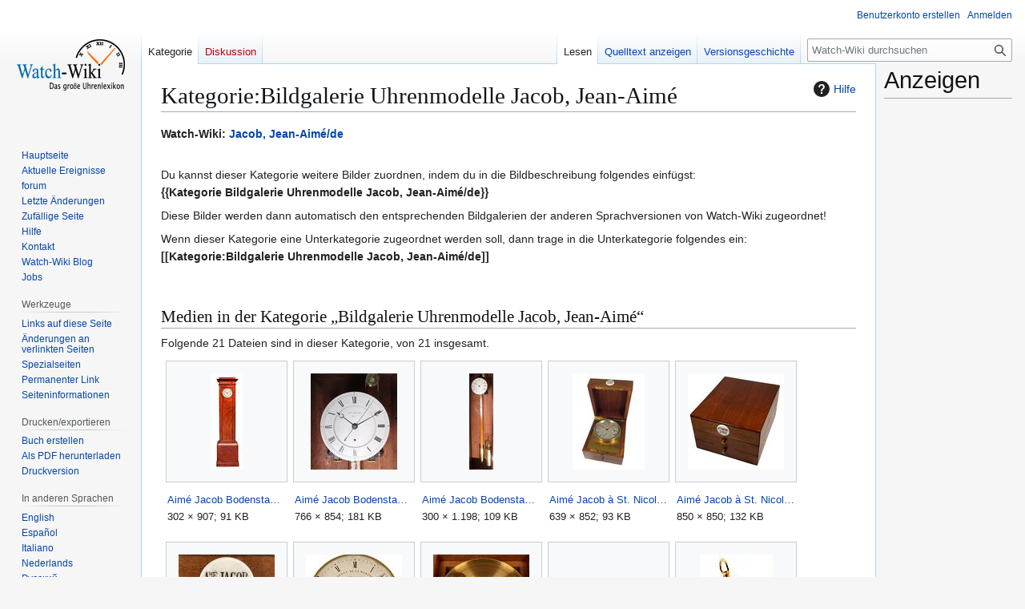

--- FILE ---
content_type: text/html; charset=UTF-8
request_url: https://watch-wiki.org/index.php?title=Kategorie:Bildgalerie_Uhrenmodelle_Jacob,_Jean-Aim%C3%A9
body_size: 9935
content:
<!DOCTYPE html>
<html class="client-nojs" lang="de" dir="ltr">
<head>
<meta charset="UTF-8">
<title>Bildgalerie Uhrenmodelle Jacob, Jean-Aimé - Watch-Wiki - Das Uhrenlexikon</title>
<script type="2f38fab154173dcf15d923fb-text/javascript">/*!
 * Inline script for ResourceLoader\ClientHtml.php.
 *
 * This is tested via an exported function that takes `document` and `$VARS`.
 * See also QUnitTestResources.php.
 *
 * Like startup.js, this file is enforced by ESLint to be ES3-syntax compatible and
 * must degrade gracefully in older browsers.
 *
 * Use of ES5 (e.g. forEach) or ES6 methods (not syntax) is safe within the cookie conditional.
 */
/* global $VARS */
( function () {
	var className = "client-js";
	var cookie = document.cookie.match( /(?:^|; )watch-wikimwclientpreferences=([^;]+)/ );
	if ( cookie ) {
		// The comma is escaped by mw.cookie.set
		cookie[ 1 ].split( '%2C' ).forEach( function ( pref ) {
			// To avoid misuse and to allow emergency shut-off, classes are only set when a matching
			// class for the same key already set. For new features, the default class must be set
			// a couple of weeks before the feature toggle is deployed, to give time for the
			// CDN/HTML cache to roll over.
			//
			// Regex explanation:
			// 1. `\w+`, match the "-value" suffix, this is equivalent to [a-zA-Z0-9_].
			//     This is stripped from the desired class to create a match for a current class.
			// 2. `[^\w-]`, any non-alphanumeric characters. This should never match but is
			//     stripped to ensure regex safety by keeping it simple (no need to escape).
			// 3. Match an existing class name as follows:
			//    * (^| ) = start of string or space
			//    * -clientpref- = enforce present of this literal string
			//    * ( |$) = end of string or space
			//
			// Replacement examples:
			// * vector-feature-foo-clientpref-2 -> vector-feature-foo-clientpref-4
			// * mw-foo-clientpref-enabled       -> mw-foo-clientpref-disabled
			// * mw-display-clientpref-dark      -> mw-display-clientpref-light
			className = className.replace(

				new RegExp( '(^| )' + pref.replace( /-clientpref-\w+$|[^\w-]+/g, '' ) + '-clientpref-\\w+( |$)' ),
				'$1' + pref + '$2'
			);
		} );
	}
	document.documentElement.className = className;
}() );

RLCONF = {
    "wgBreakFrames": false,
    "wgSeparatorTransformTable": [
        ",\t.",
        ".\t,"
    ],
    "wgDigitTransformTable": [
        "",
        ""
    ],
    "wgDefaultDateFormat": "dmy",
    "wgMonthNames": [
        "",
        "Januar",
        "Februar",
        "März",
        "April",
        "Mai",
        "Juni",
        "Juli",
        "August",
        "September",
        "Oktober",
        "November",
        "Dezember"
    ],
    "wgRequestId": "e034cbb4a4f3277cf020119c",
    "wgCanonicalNamespace": "Category",
    "wgCanonicalSpecialPageName": false,
    "wgNamespaceNumber": 14,
    "wgPageName": "Kategorie:Bildgalerie_Uhrenmodelle_Jacob,_Jean-Aimé",
    "wgTitle": "Bildgalerie Uhrenmodelle Jacob, Jean-Aimé",
    "wgCurRevisionId": 449166,
    "wgRevisionId": 449166,
    "wgArticleId": 122097,
    "wgIsArticle": true,
    "wgIsRedirect": false,
    "wgAction": "view",
    "wgUserName": null,
    "wgUserGroups": [
        "*"
    ],
    "wgCategories": [
        "Bildgalerie Uhrenmodelle",
        "Bildgalerie Uhrenmodelle Hersteller J"
    ],
    "wgPageViewLanguage": "de",
    "wgPageContentLanguage": "de",
    "wgPageContentModel": "wikitext",
    "wgRelevantPageName": "Kategorie:Bildgalerie_Uhrenmodelle_Jacob,_Jean-Aimé",
    "wgRelevantArticleId": 122097,
    "wgIsProbablyEditable": false,
    "wgRelevantPageIsProbablyEditable": false,
    "wgRestrictionEdit": [],
    "wgRestrictionMove": [],
    "wgCiteReferencePreviewsActive": true,
    "wgCheckUserClientHintsHeadersJsApi": [
        "architecture",
        "bitness",
        "brands",
        "fullVersionList",
        "mobile",
        "model",
        "platform",
        "platformVersion"
    ]
};

RLSTATE = {
    "site.styles": "ready",
    "user.styles": "ready",
    "user": "ready",
    "user.options": "loading",
    "mediawiki.action.styles": "ready",
    "mediawiki.page.gallery.styles": "ready",
    "mediawiki.helplink": "ready",
    "skins.vector.styles.legacy": "ready",
    "ext.watchwikiinternals.common": "ready",
    "ext.embedVideo.styles": "ready"
};

RLPAGEMODULES = [
    "site",
    "mediawiki.page.ready",
    "skins.vector.legacy.js",
    "ext.embedVideo.overlay",
    "ext.checkUser.clientHints"
];
</script>
<script type="2f38fab154173dcf15d923fb-text/javascript">(RLQ=window.RLQ||[]).push(function(){mw.loader.impl(function(){return["user.options@",function($,jQuery,require,module){mw.user.tokens.set({
    "patrolToken": "+\\",
    "watchToken": "+\\",
    "csrfToken": "+\\"
});
}];});});</script>
<link rel="stylesheet" href="/load.php?debug=1&amp;lang=de&amp;modules=ext.embedVideo.styles&amp;only=styles&amp;skin=vector">
<link rel="stylesheet" href="/load.php?debug=1&amp;lang=de&amp;modules=ext.watchwikiinternals.common&amp;only=styles&amp;skin=vector">
<link rel="stylesheet" href="/load.php?debug=1&amp;lang=de&amp;modules=mediawiki.action.styles&amp;only=styles&amp;skin=vector">
<link rel="stylesheet" href="/load.php?debug=1&amp;lang=de&amp;modules=mediawiki.helplink&amp;only=styles&amp;skin=vector">
<link rel="stylesheet" href="/load.php?debug=1&amp;lang=de&amp;modules=mediawiki.page.gallery.styles&amp;only=styles&amp;skin=vector">
<link rel="stylesheet" href="/load.php?debug=1&amp;lang=de&amp;modules=skins.vector.styles.legacy&amp;only=styles&amp;skin=vector">
<script async="" src="/load.php?debug=1&amp;lang=de&amp;modules=startup&amp;only=scripts&amp;raw=1&amp;skin=vector" type="2f38fab154173dcf15d923fb-text/javascript"></script>
<meta name="ResourceLoaderDynamicStyles" content="">
<link rel="stylesheet" href="/load.php?debug=1&amp;lang=de&amp;modules=site.styles&amp;only=styles&amp;skin=vector">
<meta name="generator" content="MediaWiki 1.43.6">
<meta name="robots" content="max-image-preview:standard">
<meta name="format-detection" content="telephone=no">
<meta name="description" content="Watch-Wiki.org ist das größte freie Online-Uhrenlexikon. Mit über 37.000 Artikeln und der Hilfe von 2,7 Millionen Nutzern findest du alles zu Uhren, Marken, Uhrwerken und Herstellern.">
<meta name="viewport" content="width=1120">
<link rel="search" type="application/opensearchdescription+xml" href="/rest.php/v1/search" title="Watch-Wiki (de)">
<link rel="EditURI" type="application/rsd+xml" href="https://watch-wiki.org/api.php?action=rsd">
<link rel="alternate" type="application/atom+xml" title="Atom-Feed für „Watch-Wiki - Das Uhrenlexikon“" href="/index.php?title=Spezial:Letzte_%C3%84nderungen&amp;feed=atom">
<script async src="https://pagead2.googlesyndication.com/pagead/js/adsbygoogle.js?client=ca-pub-3140509998668252" crossorigin="anonymous" type="2f38fab154173dcf15d923fb-text/javascript"></script>
<script type="2f38fab154173dcf15d923fb-text/javascript">
													 var _gaq = _gaq || [];
													 _gaq.push(['_setAccount', 'UA-11563579-2']);
													 _gaq.push(['_setDomainName', 'watch-wiki.org']);
													 _gaq.push(['_setAllowLinker',true]);
													 _gaq.push(['_trackPageview']);
													 (function() {
														 var ga = document.createElement('script'); ga.type = 'text/javascript'; ga.async = true;
														 ga.src = ('https:' == document.location.protocol ? 'https://ssl' : 'http://www') + '.google-analytics.com/ga.js';
														 var s = document.getElementsByTagName('script')[0]; s.parentNode.insertBefore(ga, s);
													 })();
				 </script>
</head>
<body class="skin-vector-legacy mediawiki ltr sitedir-ltr mw-hide-empty-elt ns-14 ns-subject page-Kategorie_Bildgalerie_Uhrenmodelle_Jacob_Jean-Aimé rootpage-Kategorie_Bildgalerie_Uhrenmodelle_Jacob_Jean-Aimé skin-vector action-view"><div id="mw-page-base" class="noprint"></div>
<div id="mw-head-base" class="noprint"></div>
<div id="content" class="mw-body" role="main">
	<a id="top"></a>
	<div id="siteNotice"></div>
	<div class="mw-indicators">
	<div id="mw-indicator-mw-helplink" class="mw-indicator"><a href="https://www.mediawiki.org/wiki/Special:MyLanguage/Help:Categories" target="_blank" class="mw-helplink"><span class="mw-helplink-icon"></span>Hilfe</a></div>
	</div>
	<h1 id="firstHeading" class="firstHeading mw-first-heading"><span class="mw-page-title-namespace">Kategorie</span><span class="mw-page-title-separator">:</span><span class="mw-page-title-main">Bildgalerie Uhrenmodelle Jacob, Jean-Aimé</span></h1>
	<div id="bodyContent" class="vector-body">
		<div id="siteSub" class="noprint">Aus Watch-Wiki</div>
		<div id="contentSub"><div id="mw-content-subtitle"></div></div>
		<div id="contentSub2"></div>
		
		<div id="jump-to-nav"></div>
		<a class="mw-jump-link" href="#mw-head">Zur Navigation springen</a>
		<a class="mw-jump-link" href="#searchInput">Zur Suche springen</a>
		<div id="mw-content-text" class="mw-body-content"><div class="mw-content-ltr mw-parser-output" lang="de" dir="ltr"><p><b>Watch-Wiki: <a href="/index.php?title=Jacob,_Jean-Aim%C3%A9/de" title="Jacob, Jean-Aimé/de">Jacob, Jean-Aimé/de</a></b>
</p><p><br />
Du kannst dieser Kategorie weitere Bilder zuordnen, indem du in die Bildbeschreibung folgendes einfügst:<br />
<b>{{Kategorie Bildgalerie Uhrenmodelle Jacob, Jean-Aimé/de}}</b> 
</p><p>Diese Bilder werden dann automatisch den entsprechenden Bildgalerien der anderen Sprachversionen von Watch-Wiki zugeordnet!
</p><p>Wenn dieser Kategorie eine Unterkategorie zugeordnet werden soll, dann trage in die Unterkategorie folgendes ein:<br /> 
<b>[[Kategorie:Bildgalerie Uhrenmodelle Jacob, Jean-Aimé/de]]</b>
</p><p><br />
</p>
<!-- 
NewPP limit report
Cached time: 20260121185045
Cache expiry: 86400
Reduced expiry: false
Complications: []
CPU time usage: 0.007 seconds
Real time usage: 0.009 seconds
Preprocessor visited node count: 41/1000000
Post‐expand include size: 2189/2097152 bytes
Template argument size: 182/2097152 bytes
Highest expansion depth: 5/100
Expensive parser function count: 0/100
Unstrip recursion depth: 0/20
Unstrip post‐expand size: 78/5000000 bytes
-->
<!--
Transclusion expansion time report (%,ms,calls,template)
100.00%    4.520      1 Vorlage:Kategoriebeschreibung_Bildgalerie_Uhrenmodelle_XXX
100.00%    4.520      1 -total
-->

<!-- Saved in parser cache with key watch?hwiki:pcache:idhash:122097-0!canonical and timestamp 20260121185045 and revision id 449166. Rendering was triggered because: page-view
 -->
</div><div class="mw-category-generated" lang="de" dir="ltr"><div id="mw-category-media">
<h2>Medien in der Kategorie „Bildgalerie Uhrenmodelle Jacob, Jean-Aimé“</h2>
<p>Folgende 21 Dateien sind in dieser Kategorie, von 21 insgesamt.
</p><ul class="gallery mw-gallery-traditional">
		<li class="gallerybox" style="width: 155px">
			<div class="thumb" style="width: 150px; height: 150px;"><span typeof="mw:File"><a href="/index.php?title=Datei:Aim%C3%A9_Jacob_Bodenstanduhr_(1).jpg" class="mw-file-description"><img alt="" src="/images/thumb/9/92/Aim%C3%A9_Jacob_Bodenstanduhr_%281%29.jpg/40px-Aim%C3%A9_Jacob_Bodenstanduhr_%281%29.jpg" decoding="async" loading="lazy" width="40" height="120" srcset="/images/thumb/9/92/Aim%C3%A9_Jacob_Bodenstanduhr_%281%29.jpg/60px-Aim%C3%A9_Jacob_Bodenstanduhr_%281%29.jpg 1.5x, /images/thumb/9/92/Aim%C3%A9_Jacob_Bodenstanduhr_%281%29.jpg/80px-Aim%C3%A9_Jacob_Bodenstanduhr_%281%29.jpg 2x" /></a></span></div>
			<div class="gallerytext"><a href="/index.php?title=Datei:Aim%C3%A9_Jacob_Bodenstanduhr_(1).jpg" class="galleryfilename galleryfilename-truncate" title="Datei:Aimé Jacob Bodenstanduhr (1).jpg">Aimé Jacob Bodenstanduhr (1).jpg</a>
302 × 907; 91 KB<br>
</div>
		</li>
		<li class="gallerybox" style="width: 155px">
			<div class="thumb" style="width: 150px; height: 150px;"><span typeof="mw:File"><a href="/index.php?title=Datei:Aim%C3%A9_Jacob_Bodenstanduhr_(2).jpg" class="mw-file-description"><img alt="" src="/images/thumb/f/fd/Aim%C3%A9_Jacob_Bodenstanduhr_%282%29.jpg/108px-Aim%C3%A9_Jacob_Bodenstanduhr_%282%29.jpg" decoding="async" loading="lazy" width="108" height="120" srcset="/images/thumb/f/fd/Aim%C3%A9_Jacob_Bodenstanduhr_%282%29.jpg/161px-Aim%C3%A9_Jacob_Bodenstanduhr_%282%29.jpg 1.5x, /images/thumb/f/fd/Aim%C3%A9_Jacob_Bodenstanduhr_%282%29.jpg/215px-Aim%C3%A9_Jacob_Bodenstanduhr_%282%29.jpg 2x" /></a></span></div>
			<div class="gallerytext"><a href="/index.php?title=Datei:Aim%C3%A9_Jacob_Bodenstanduhr_(2).jpg" class="galleryfilename galleryfilename-truncate" title="Datei:Aimé Jacob Bodenstanduhr (2).jpg">Aimé Jacob Bodenstanduhr (2).jpg</a>
766 × 854; 181 KB<br>
</div>
		</li>
		<li class="gallerybox" style="width: 155px">
			<div class="thumb" style="width: 150px; height: 150px;"><span typeof="mw:File"><a href="/index.php?title=Datei:Aim%C3%A9_Jacob_Bodenstanduhr_(3).jpg" class="mw-file-description"><img alt="" src="/images/thumb/f/fb/Aim%C3%A9_Jacob_Bodenstanduhr_%283%29.jpg/30px-Aim%C3%A9_Jacob_Bodenstanduhr_%283%29.jpg" decoding="async" loading="lazy" width="30" height="120" srcset="/images/thumb/f/fb/Aim%C3%A9_Jacob_Bodenstanduhr_%283%29.jpg/45px-Aim%C3%A9_Jacob_Bodenstanduhr_%283%29.jpg 1.5x, /images/thumb/f/fb/Aim%C3%A9_Jacob_Bodenstanduhr_%283%29.jpg/60px-Aim%C3%A9_Jacob_Bodenstanduhr_%283%29.jpg 2x" /></a></span></div>
			<div class="gallerytext"><a href="/index.php?title=Datei:Aim%C3%A9_Jacob_Bodenstanduhr_(3).jpg" class="galleryfilename galleryfilename-truncate" title="Datei:Aimé Jacob Bodenstanduhr (3).jpg">Aimé Jacob Bodenstanduhr (3).jpg</a>
300 × 1.198; 109 KB<br>
</div>
		</li>
		<li class="gallerybox" style="width: 155px">
			<div class="thumb" style="width: 150px; height: 150px;"><span typeof="mw:File"><a href="/index.php?title=Datei:Aim%C3%A9_Jacob_%C3%A0_St._Nicolas,_Chronometer,_circa_1850_(1).jpg" class="mw-file-description"><img alt="" src="/images/thumb/a/a4/Aim%C3%A9_Jacob_%C3%A0_St._Nicolas%2C_Chronometer%2C_circa_1850_%281%29.jpg/90px-Aim%C3%A9_Jacob_%C3%A0_St._Nicolas%2C_Chronometer%2C_circa_1850_%281%29.jpg" decoding="async" loading="lazy" width="90" height="120" srcset="/images/thumb/a/a4/Aim%C3%A9_Jacob_%C3%A0_St._Nicolas%2C_Chronometer%2C_circa_1850_%281%29.jpg/135px-Aim%C3%A9_Jacob_%C3%A0_St._Nicolas%2C_Chronometer%2C_circa_1850_%281%29.jpg 1.5x, /images/thumb/a/a4/Aim%C3%A9_Jacob_%C3%A0_St._Nicolas%2C_Chronometer%2C_circa_1850_%281%29.jpg/180px-Aim%C3%A9_Jacob_%C3%A0_St._Nicolas%2C_Chronometer%2C_circa_1850_%281%29.jpg 2x" /></a></span></div>
			<div class="gallerytext"><a href="/index.php?title=Datei:Aim%C3%A9_Jacob_%C3%A0_St._Nicolas,_Chronometer,_circa_1850_(1).jpg" class="galleryfilename galleryfilename-truncate" title="Datei:Aimé Jacob à St. Nicolas, Chronometer, circa 1850 (1).jpg">Aimé Jacob à St. Nicolas, Chronometer, circa 1850 (1).jpg</a>
639 × 852; 93 KB<br>
</div>
		</li>
		<li class="gallerybox" style="width: 155px">
			<div class="thumb" style="width: 150px; height: 150px;"><span typeof="mw:File"><a href="/index.php?title=Datei:Aim%C3%A9_Jacob_%C3%A0_St._Nicolas,_Chronometer,_circa_1850_(2).jpg" class="mw-file-description"><img alt="" src="/images/thumb/4/44/Aim%C3%A9_Jacob_%C3%A0_St._Nicolas%2C_Chronometer%2C_circa_1850_%282%29.jpg/120px-Aim%C3%A9_Jacob_%C3%A0_St._Nicolas%2C_Chronometer%2C_circa_1850_%282%29.jpg" decoding="async" loading="lazy" width="120" height="120" srcset="/images/thumb/4/44/Aim%C3%A9_Jacob_%C3%A0_St._Nicolas%2C_Chronometer%2C_circa_1850_%282%29.jpg/180px-Aim%C3%A9_Jacob_%C3%A0_St._Nicolas%2C_Chronometer%2C_circa_1850_%282%29.jpg 1.5x, /images/thumb/4/44/Aim%C3%A9_Jacob_%C3%A0_St._Nicolas%2C_Chronometer%2C_circa_1850_%282%29.jpg/240px-Aim%C3%A9_Jacob_%C3%A0_St._Nicolas%2C_Chronometer%2C_circa_1850_%282%29.jpg 2x" /></a></span></div>
			<div class="gallerytext"><a href="/index.php?title=Datei:Aim%C3%A9_Jacob_%C3%A0_St._Nicolas,_Chronometer,_circa_1850_(2).jpg" class="galleryfilename galleryfilename-truncate" title="Datei:Aimé Jacob à St. Nicolas, Chronometer, circa 1850 (2).jpg">Aimé Jacob à St. Nicolas, Chronometer, circa 1850 (2).jpg</a>
850 × 850; 132 KB<br>
</div>
		</li>
		<li class="gallerybox" style="width: 155px">
			<div class="thumb" style="width: 150px; height: 150px;"><span typeof="mw:File"><a href="/index.php?title=Datei:Aim%C3%A9_Jacob_%C3%A0_St._Nicolas,_Chronometer,_circa_1850_(3).jpg" class="mw-file-description"><img alt="" src="/images/thumb/9/9c/Aim%C3%A9_Jacob_%C3%A0_St._Nicolas%2C_Chronometer%2C_circa_1850_%283%29.jpg/120px-Aim%C3%A9_Jacob_%C3%A0_St._Nicolas%2C_Chronometer%2C_circa_1850_%283%29.jpg" decoding="async" loading="lazy" width="120" height="120" srcset="/images/thumb/9/9c/Aim%C3%A9_Jacob_%C3%A0_St._Nicolas%2C_Chronometer%2C_circa_1850_%283%29.jpg/180px-Aim%C3%A9_Jacob_%C3%A0_St._Nicolas%2C_Chronometer%2C_circa_1850_%283%29.jpg 1.5x, /images/thumb/9/9c/Aim%C3%A9_Jacob_%C3%A0_St._Nicolas%2C_Chronometer%2C_circa_1850_%283%29.jpg/240px-Aim%C3%A9_Jacob_%C3%A0_St._Nicolas%2C_Chronometer%2C_circa_1850_%283%29.jpg 2x" /></a></span></div>
			<div class="gallerytext"><a href="/index.php?title=Datei:Aim%C3%A9_Jacob_%C3%A0_St._Nicolas,_Chronometer,_circa_1850_(3).jpg" class="galleryfilename galleryfilename-truncate" title="Datei:Aimé Jacob à St. Nicolas, Chronometer, circa 1850 (3).jpg">Aimé Jacob à St. Nicolas, Chronometer, circa 1850 (3).jpg</a>
850 × 850; 212 KB<br>
</div>
		</li>
		<li class="gallerybox" style="width: 155px">
			<div class="thumb" style="width: 150px; height: 150px;"><span typeof="mw:File"><a href="/index.php?title=Datei:Aim%C3%A9_Jacob_%C3%A0_St._Nicolas,_Chronometer,_circa_1850_(4).jpg" class="mw-file-description"><img alt="" src="/images/thumb/a/a7/Aim%C3%A9_Jacob_%C3%A0_St._Nicolas%2C_Chronometer%2C_circa_1850_%284%29.jpg/120px-Aim%C3%A9_Jacob_%C3%A0_St._Nicolas%2C_Chronometer%2C_circa_1850_%284%29.jpg" decoding="async" loading="lazy" width="120" height="120" srcset="/images/thumb/a/a7/Aim%C3%A9_Jacob_%C3%A0_St._Nicolas%2C_Chronometer%2C_circa_1850_%284%29.jpg/180px-Aim%C3%A9_Jacob_%C3%A0_St._Nicolas%2C_Chronometer%2C_circa_1850_%284%29.jpg 1.5x, /images/thumb/a/a7/Aim%C3%A9_Jacob_%C3%A0_St._Nicolas%2C_Chronometer%2C_circa_1850_%284%29.jpg/240px-Aim%C3%A9_Jacob_%C3%A0_St._Nicolas%2C_Chronometer%2C_circa_1850_%284%29.jpg 2x" /></a></span></div>
			<div class="gallerytext"><a href="/index.php?title=Datei:Aim%C3%A9_Jacob_%C3%A0_St._Nicolas,_Chronometer,_circa_1850_(4).jpg" class="galleryfilename galleryfilename-truncate" title="Datei:Aimé Jacob à St. Nicolas, Chronometer, circa 1850 (4).jpg">Aimé Jacob à St. Nicolas, Chronometer, circa 1850 (4).jpg</a>
850 × 850; 253 KB<br>
</div>
		</li>
		<li class="gallerybox" style="width: 155px">
			<div class="thumb" style="width: 150px; height: 150px;"><span typeof="mw:File"><a href="/index.php?title=Datei:Aim%C3%A9_Jacob_%C3%A0_St._Nicolas,_Chronometer,_circa_1850_(5).jpg" class="mw-file-description"><img alt="" src="/images/thumb/2/27/Aim%C3%A9_Jacob_%C3%A0_St._Nicolas%2C_Chronometer%2C_circa_1850_%285%29.jpg/120px-Aim%C3%A9_Jacob_%C3%A0_St._Nicolas%2C_Chronometer%2C_circa_1850_%285%29.jpg" decoding="async" loading="lazy" width="120" height="120" srcset="/images/thumb/2/27/Aim%C3%A9_Jacob_%C3%A0_St._Nicolas%2C_Chronometer%2C_circa_1850_%285%29.jpg/180px-Aim%C3%A9_Jacob_%C3%A0_St._Nicolas%2C_Chronometer%2C_circa_1850_%285%29.jpg 1.5x, /images/thumb/2/27/Aim%C3%A9_Jacob_%C3%A0_St._Nicolas%2C_Chronometer%2C_circa_1850_%285%29.jpg/240px-Aim%C3%A9_Jacob_%C3%A0_St._Nicolas%2C_Chronometer%2C_circa_1850_%285%29.jpg 2x" /></a></span></div>
			<div class="gallerytext"><a href="/index.php?title=Datei:Aim%C3%A9_Jacob_%C3%A0_St._Nicolas,_Chronometer,_circa_1850_(5).jpg" class="galleryfilename galleryfilename-truncate" title="Datei:Aimé Jacob à St. Nicolas, Chronometer, circa 1850 (5).jpg">Aimé Jacob à St. Nicolas, Chronometer, circa 1850 (5).jpg</a>
850 × 850; 241 KB<br>
</div>
		</li>
		<li class="gallerybox" style="width: 155px">
			<div class="thumb" style="width: 150px; height: 150px;"><span typeof="mw:File"><a href="/index.php?title=Datei:Am%C3%A9_Jacob,_%C3%89l%C3%A8ve_de_Breguet,_Werk_Nr._164,_Geh._Nr._72,_circa_1820_(1).jpg" class="mw-file-description"><img alt="" src="/images/thumb/2/24/Am%C3%A9_Jacob%2C_%C3%89l%C3%A8ve_de_Breguet%2C_Werk_Nr._164%2C_Geh._Nr._72%2C_circa_1820_%281%29.jpg/91px-Am%C3%A9_Jacob%2C_%C3%89l%C3%A8ve_de_Breguet%2C_Werk_Nr._164%2C_Geh._Nr._72%2C_circa_1820_%281%29.jpg" decoding="async" loading="lazy" width="91" height="120" srcset="/images/thumb/2/24/Am%C3%A9_Jacob%2C_%C3%89l%C3%A8ve_de_Breguet%2C_Werk_Nr._164%2C_Geh._Nr._72%2C_circa_1820_%281%29.jpg/136px-Am%C3%A9_Jacob%2C_%C3%89l%C3%A8ve_de_Breguet%2C_Werk_Nr._164%2C_Geh._Nr._72%2C_circa_1820_%281%29.jpg 1.5x, /images/thumb/2/24/Am%C3%A9_Jacob%2C_%C3%89l%C3%A8ve_de_Breguet%2C_Werk_Nr._164%2C_Geh._Nr._72%2C_circa_1820_%281%29.jpg/181px-Am%C3%A9_Jacob%2C_%C3%89l%C3%A8ve_de_Breguet%2C_Werk_Nr._164%2C_Geh._Nr._72%2C_circa_1820_%281%29.jpg 2x" /></a></span></div>
			<div class="gallerytext"><a href="/index.php?title=Datei:Am%C3%A9_Jacob,_%C3%89l%C3%A8ve_de_Breguet,_Werk_Nr._164,_Geh._Nr._72,_circa_1820_(1).jpg" class="galleryfilename galleryfilename-truncate" title="Datei:Amé Jacob, Élève de Breguet, Werk Nr. 164, Geh. Nr. 72, circa 1820 (1).jpg">Amé Jacob, Élève de Breguet, Werk Nr. 164, Geh. Nr. 72, circa 1820 (1).jpg</a>
480 × 635; 24 KB<br>
</div>
		</li>
		<li class="gallerybox" style="width: 155px">
			<div class="thumb" style="width: 150px; height: 150px;"><span typeof="mw:File"><a href="/index.php?title=Datei:Am%C3%A9_Jacob,_%C3%89l%C3%A8ve_de_Breguet,_Werk_Nr._164,_Geh._Nr._72,_circa_1820_(2).jpg" class="mw-file-description"><img alt="" src="/images/thumb/5/58/Am%C3%A9_Jacob%2C_%C3%89l%C3%A8ve_de_Breguet%2C_Werk_Nr._164%2C_Geh._Nr._72%2C_circa_1820_%282%29.jpg/91px-Am%C3%A9_Jacob%2C_%C3%89l%C3%A8ve_de_Breguet%2C_Werk_Nr._164%2C_Geh._Nr._72%2C_circa_1820_%282%29.jpg" decoding="async" loading="lazy" width="91" height="120" srcset="/images/thumb/5/58/Am%C3%A9_Jacob%2C_%C3%89l%C3%A8ve_de_Breguet%2C_Werk_Nr._164%2C_Geh._Nr._72%2C_circa_1820_%282%29.jpg/136px-Am%C3%A9_Jacob%2C_%C3%89l%C3%A8ve_de_Breguet%2C_Werk_Nr._164%2C_Geh._Nr._72%2C_circa_1820_%282%29.jpg 1.5x, /images/thumb/5/58/Am%C3%A9_Jacob%2C_%C3%89l%C3%A8ve_de_Breguet%2C_Werk_Nr._164%2C_Geh._Nr._72%2C_circa_1820_%282%29.jpg/181px-Am%C3%A9_Jacob%2C_%C3%89l%C3%A8ve_de_Breguet%2C_Werk_Nr._164%2C_Geh._Nr._72%2C_circa_1820_%282%29.jpg 2x" /></a></span></div>
			<div class="gallerytext"><a href="/index.php?title=Datei:Am%C3%A9_Jacob,_%C3%89l%C3%A8ve_de_Breguet,_Werk_Nr._164,_Geh._Nr._72,_circa_1820_(2).jpg" class="galleryfilename galleryfilename-truncate" title="Datei:Amé Jacob, Élève de Breguet, Werk Nr. 164, Geh. Nr. 72, circa 1820 (2).jpg">Amé Jacob, Élève de Breguet, Werk Nr. 164, Geh. Nr. 72, circa 1820 (2).jpg</a>
480 × 635; 21 KB<br>
</div>
		</li>
		<li class="gallerybox" style="width: 155px">
			<div class="thumb" style="width: 150px; height: 150px;"><span typeof="mw:File"><a href="/index.php?title=Datei:Am%C3%A9_Jacob,_%C3%89l%C3%A8ve_de_Breguet,_Werk_Nr._164,_Geh._Nr._72,_circa_1820_(3).jpg" class="mw-file-description"><img alt="" src="/images/thumb/7/7f/Am%C3%A9_Jacob%2C_%C3%89l%C3%A8ve_de_Breguet%2C_Werk_Nr._164%2C_Geh._Nr._72%2C_circa_1820_%283%29.jpg/91px-Am%C3%A9_Jacob%2C_%C3%89l%C3%A8ve_de_Breguet%2C_Werk_Nr._164%2C_Geh._Nr._72%2C_circa_1820_%283%29.jpg" decoding="async" loading="lazy" width="91" height="120" srcset="/images/thumb/7/7f/Am%C3%A9_Jacob%2C_%C3%89l%C3%A8ve_de_Breguet%2C_Werk_Nr._164%2C_Geh._Nr._72%2C_circa_1820_%283%29.jpg/136px-Am%C3%A9_Jacob%2C_%C3%89l%C3%A8ve_de_Breguet%2C_Werk_Nr._164%2C_Geh._Nr._72%2C_circa_1820_%283%29.jpg 1.5x, /images/thumb/7/7f/Am%C3%A9_Jacob%2C_%C3%89l%C3%A8ve_de_Breguet%2C_Werk_Nr._164%2C_Geh._Nr._72%2C_circa_1820_%283%29.jpg/181px-Am%C3%A9_Jacob%2C_%C3%89l%C3%A8ve_de_Breguet%2C_Werk_Nr._164%2C_Geh._Nr._72%2C_circa_1820_%283%29.jpg 2x" /></a></span></div>
			<div class="gallerytext"><a href="/index.php?title=Datei:Am%C3%A9_Jacob,_%C3%89l%C3%A8ve_de_Breguet,_Werk_Nr._164,_Geh._Nr._72,_circa_1820_(3).jpg" class="galleryfilename galleryfilename-truncate" title="Datei:Amé Jacob, Élève de Breguet, Werk Nr. 164, Geh. Nr. 72, circa 1820 (3).jpg">Amé Jacob, Élève de Breguet, Werk Nr. 164, Geh. Nr. 72, circa 1820 (3).jpg</a>
480 × 635; 24 KB<br>
</div>
		</li>
		<li class="gallerybox" style="width: 155px">
			<div class="thumb" style="width: 150px; height: 150px;"><span typeof="mw:File"><a href="/index.php?title=Datei:Am%C3%A9_Jacob,_%C3%89l%C3%A8ve_de_Breguet,_Werk_Nr._164,_Geh._Nr._72,_circa_1820_(4).jpg" class="mw-file-description"><img alt="" src="/images/thumb/8/87/Am%C3%A9_Jacob%2C_%C3%89l%C3%A8ve_de_Breguet%2C_Werk_Nr._164%2C_Geh._Nr._72%2C_circa_1820_%284%29.jpg/91px-Am%C3%A9_Jacob%2C_%C3%89l%C3%A8ve_de_Breguet%2C_Werk_Nr._164%2C_Geh._Nr._72%2C_circa_1820_%284%29.jpg" decoding="async" loading="lazy" width="91" height="120" srcset="/images/thumb/8/87/Am%C3%A9_Jacob%2C_%C3%89l%C3%A8ve_de_Breguet%2C_Werk_Nr._164%2C_Geh._Nr._72%2C_circa_1820_%284%29.jpg/136px-Am%C3%A9_Jacob%2C_%C3%89l%C3%A8ve_de_Breguet%2C_Werk_Nr._164%2C_Geh._Nr._72%2C_circa_1820_%284%29.jpg 1.5x, /images/thumb/8/87/Am%C3%A9_Jacob%2C_%C3%89l%C3%A8ve_de_Breguet%2C_Werk_Nr._164%2C_Geh._Nr._72%2C_circa_1820_%284%29.jpg/181px-Am%C3%A9_Jacob%2C_%C3%89l%C3%A8ve_de_Breguet%2C_Werk_Nr._164%2C_Geh._Nr._72%2C_circa_1820_%284%29.jpg 2x" /></a></span></div>
			<div class="gallerytext"><a href="/index.php?title=Datei:Am%C3%A9_Jacob,_%C3%89l%C3%A8ve_de_Breguet,_Werk_Nr._164,_Geh._Nr._72,_circa_1820_(4).jpg" class="galleryfilename galleryfilename-truncate" title="Datei:Amé Jacob, Élève de Breguet, Werk Nr. 164, Geh. Nr. 72, circa 1820 (4).jpg">Amé Jacob, Élève de Breguet, Werk Nr. 164, Geh. Nr. 72, circa 1820 (4).jpg</a>
480 × 635; 53 KB<br>
</div>
		</li>
		<li class="gallerybox" style="width: 155px">
			<div class="thumb" style="width: 150px; height: 150px;"><span typeof="mw:File"><a href="/index.php?title=Datei:Breguet_%26_Comp.ie_-_Aim%C3%A9_Jacob,_Paris,_Werk_Nr._10156,_circa_1860_(1).jpg" class="mw-file-description"><img alt="" src="/images/thumb/f/fb/Breguet_%26_Comp.ie_-_Aim%C3%A9_Jacob%2C_Paris%2C_Werk_Nr._10156%2C_circa_1860_%281%29.jpg/58px-Breguet_%26_Comp.ie_-_Aim%C3%A9_Jacob%2C_Paris%2C_Werk_Nr._10156%2C_circa_1860_%281%29.jpg" decoding="async" loading="lazy" width="58" height="120" srcset="/images/thumb/f/fb/Breguet_%26_Comp.ie_-_Aim%C3%A9_Jacob%2C_Paris%2C_Werk_Nr._10156%2C_circa_1860_%281%29.jpg/88px-Breguet_%26_Comp.ie_-_Aim%C3%A9_Jacob%2C_Paris%2C_Werk_Nr._10156%2C_circa_1860_%281%29.jpg 1.5x, /images/thumb/f/fb/Breguet_%26_Comp.ie_-_Aim%C3%A9_Jacob%2C_Paris%2C_Werk_Nr._10156%2C_circa_1860_%281%29.jpg/117px-Breguet_%26_Comp.ie_-_Aim%C3%A9_Jacob%2C_Paris%2C_Werk_Nr._10156%2C_circa_1860_%281%29.jpg 2x" /></a></span></div>
			<div class="gallerytext"><a href="/index.php?title=Datei:Breguet_%26_Comp.ie_-_Aim%C3%A9_Jacob,_Paris,_Werk_Nr._10156,_circa_1860_(1).jpg" class="galleryfilename galleryfilename-truncate" title="Datei:Breguet &amp; Comp.ie - Aimé Jacob, Paris, Werk Nr. 10156, circa 1860 (1).jpg">Breguet &amp; Comp.ie - Aimé Jacob, Paris, Werk Nr. 10156, circa 1860 (1).jpg</a>
418 × 856; 55 KB<br>
</div>
		</li>
		<li class="gallerybox" style="width: 155px">
			<div class="thumb" style="width: 150px; height: 150px;"><span typeof="mw:File"><a href="/index.php?title=Datei:Jacob_et_Scharf_%C3%A0_St._Nicolas,_Werk_Nr._313,_circa_1860_(1).jpg" class="mw-file-description"><img alt="" src="/images/thumb/9/9f/Jacob_et_Scharf_%C3%A0_St._Nicolas%2C_Werk_Nr._313%2C_circa_1860_%281%29.jpg/80px-Jacob_et_Scharf_%C3%A0_St._Nicolas%2C_Werk_Nr._313%2C_circa_1860_%281%29.jpg" decoding="async" loading="lazy" width="80" height="120" srcset="/images/thumb/9/9f/Jacob_et_Scharf_%C3%A0_St._Nicolas%2C_Werk_Nr._313%2C_circa_1860_%281%29.jpg/120px-Jacob_et_Scharf_%C3%A0_St._Nicolas%2C_Werk_Nr._313%2C_circa_1860_%281%29.jpg 1.5x, /images/thumb/9/9f/Jacob_et_Scharf_%C3%A0_St._Nicolas%2C_Werk_Nr._313%2C_circa_1860_%281%29.jpg/160px-Jacob_et_Scharf_%C3%A0_St._Nicolas%2C_Werk_Nr._313%2C_circa_1860_%281%29.jpg 2x" /></a></span></div>
			<div class="gallerytext"><a href="/index.php?title=Datei:Jacob_et_Scharf_%C3%A0_St._Nicolas,_Werk_Nr._313,_circa_1860_(1).jpg" class="galleryfilename galleryfilename-truncate" title="Datei:Jacob et Scharf à St. Nicolas, Werk Nr. 313, circa 1860 (1).jpg">Jacob et Scharf à St. Nicolas, Werk Nr. 313, circa 1860 (1).jpg</a>
570 × 856; 189 KB<br>
</div>
		</li>
		<li class="gallerybox" style="width: 155px">
			<div class="thumb" style="width: 150px; height: 150px;"><span typeof="mw:File"><a href="/index.php?title=Datei:Jacob_et_Scharf_%C3%A0_St._Nicolas,_Werk_Nr._313,_circa_1860_(2).jpg" class="mw-file-description"><img alt="" src="/images/thumb/7/7d/Jacob_et_Scharf_%C3%A0_St._Nicolas%2C_Werk_Nr._313%2C_circa_1860_%282%29.jpg/80px-Jacob_et_Scharf_%C3%A0_St._Nicolas%2C_Werk_Nr._313%2C_circa_1860_%282%29.jpg" decoding="async" loading="lazy" width="80" height="120" srcset="/images/thumb/7/7d/Jacob_et_Scharf_%C3%A0_St._Nicolas%2C_Werk_Nr._313%2C_circa_1860_%282%29.jpg/120px-Jacob_et_Scharf_%C3%A0_St._Nicolas%2C_Werk_Nr._313%2C_circa_1860_%282%29.jpg 1.5x, /images/thumb/7/7d/Jacob_et_Scharf_%C3%A0_St._Nicolas%2C_Werk_Nr._313%2C_circa_1860_%282%29.jpg/161px-Jacob_et_Scharf_%C3%A0_St._Nicolas%2C_Werk_Nr._313%2C_circa_1860_%282%29.jpg 2x" /></a></span></div>
			<div class="gallerytext"><a href="/index.php?title=Datei:Jacob_et_Scharf_%C3%A0_St._Nicolas,_Werk_Nr._313,_circa_1860_(2).jpg" class="galleryfilename galleryfilename-truncate" title="Datei:Jacob et Scharf à St. Nicolas, Werk Nr. 313, circa 1860 (2).jpg">Jacob et Scharf à St. Nicolas, Werk Nr. 313, circa 1860 (2).jpg</a>
570 × 851; 139 KB<br>
</div>
		</li>
		<li class="gallerybox" style="width: 155px">
			<div class="thumb" style="width: 150px; height: 150px;"><span typeof="mw:File"><a href="/index.php?title=Datei:Jacob_et_Scharf_%C3%A0_St._Nicolas,_Werk_Nr._313,_circa_1860_(3).jpg" class="mw-file-description"><img alt="" src="/images/thumb/1/1b/Jacob_et_Scharf_%C3%A0_St._Nicolas%2C_Werk_Nr._313%2C_circa_1860_%283%29.jpg/80px-Jacob_et_Scharf_%C3%A0_St._Nicolas%2C_Werk_Nr._313%2C_circa_1860_%283%29.jpg" decoding="async" loading="lazy" width="80" height="120" srcset="/images/thumb/1/1b/Jacob_et_Scharf_%C3%A0_St._Nicolas%2C_Werk_Nr._313%2C_circa_1860_%283%29.jpg/120px-Jacob_et_Scharf_%C3%A0_St._Nicolas%2C_Werk_Nr._313%2C_circa_1860_%283%29.jpg 1.5x, /images/thumb/1/1b/Jacob_et_Scharf_%C3%A0_St._Nicolas%2C_Werk_Nr._313%2C_circa_1860_%283%29.jpg/160px-Jacob_et_Scharf_%C3%A0_St._Nicolas%2C_Werk_Nr._313%2C_circa_1860_%283%29.jpg 2x" /></a></span></div>
			<div class="gallerytext"><a href="/index.php?title=Datei:Jacob_et_Scharf_%C3%A0_St._Nicolas,_Werk_Nr._313,_circa_1860_(3).jpg" class="galleryfilename galleryfilename-truncate" title="Datei:Jacob et Scharf à St. Nicolas, Werk Nr. 313, circa 1860 (3).jpg">Jacob et Scharf à St. Nicolas, Werk Nr. 313, circa 1860 (3).jpg</a>
570 × 855; 193 KB<br>
</div>
		</li>
		<li class="gallerybox" style="width: 155px">
			<div class="thumb" style="width: 150px; height: 150px;"><span typeof="mw:File"><a href="/index.php?title=Datei:Jacob_%C3%A0_St._Nicolas,_Franz%C3%B6sisches_Beobachtungschronometer_mit_36h_Gangreserveanzeige_ca.1850_(01).jpg" class="mw-file-description"><img alt="" src="/images/thumb/3/3d/Jacob_%C3%A0_St._Nicolas%2C_Franz%C3%B6sisches_Beobachtungschronometer_mit_36h_Gangreserveanzeige_ca.1850_%2801%29.jpg/90px-Jacob_%C3%A0_St._Nicolas%2C_Franz%C3%B6sisches_Beobachtungschronometer_mit_36h_Gangreserveanzeige_ca.1850_%2801%29.jpg" decoding="async" loading="lazy" width="90" height="120" srcset="/images/thumb/3/3d/Jacob_%C3%A0_St._Nicolas%2C_Franz%C3%B6sisches_Beobachtungschronometer_mit_36h_Gangreserveanzeige_ca.1850_%2801%29.jpg/135px-Jacob_%C3%A0_St._Nicolas%2C_Franz%C3%B6sisches_Beobachtungschronometer_mit_36h_Gangreserveanzeige_ca.1850_%2801%29.jpg 1.5x, /images/thumb/3/3d/Jacob_%C3%A0_St._Nicolas%2C_Franz%C3%B6sisches_Beobachtungschronometer_mit_36h_Gangreserveanzeige_ca.1850_%2801%29.jpg/180px-Jacob_%C3%A0_St._Nicolas%2C_Franz%C3%B6sisches_Beobachtungschronometer_mit_36h_Gangreserveanzeige_ca.1850_%2801%29.jpg 2x" /></a></span></div>
			<div class="gallerytext"><a href="/index.php?title=Datei:Jacob_%C3%A0_St._Nicolas,_Franz%C3%B6sisches_Beobachtungschronometer_mit_36h_Gangreserveanzeige_ca.1850_(01).jpg" class="galleryfilename galleryfilename-truncate" title="Datei:Jacob à St. Nicolas, Französisches Beobachtungschronometer mit 36h Gangreserveanzeige ca.1850 (01).jpg">Jacob à St. Nicolas, Französisches Beobachtungschronometer mit 36h Gangreserveanzeige ca.1850 (01).jpg</a>
643 × 857; 100 KB<br>
</div>
		</li>
		<li class="gallerybox" style="width: 155px">
			<div class="thumb" style="width: 150px; height: 150px;"><span typeof="mw:File"><a href="/index.php?title=Datei:Jacob_%C3%A0_St._Nicolas,_Franz%C3%B6sisches_Beobachtungschronometer_mit_36h_Gangreserveanzeige_ca.1850_(02).jpg" class="mw-file-description"><img alt="" src="/images/thumb/4/4c/Jacob_%C3%A0_St._Nicolas%2C_Franz%C3%B6sisches_Beobachtungschronometer_mit_36h_Gangreserveanzeige_ca.1850_%2802%29.jpg/120px-Jacob_%C3%A0_St._Nicolas%2C_Franz%C3%B6sisches_Beobachtungschronometer_mit_36h_Gangreserveanzeige_ca.1850_%2802%29.jpg" decoding="async" loading="lazy" width="120" height="90" srcset="/images/thumb/4/4c/Jacob_%C3%A0_St._Nicolas%2C_Franz%C3%B6sisches_Beobachtungschronometer_mit_36h_Gangreserveanzeige_ca.1850_%2802%29.jpg/180px-Jacob_%C3%A0_St._Nicolas%2C_Franz%C3%B6sisches_Beobachtungschronometer_mit_36h_Gangreserveanzeige_ca.1850_%2802%29.jpg 1.5x, /images/thumb/4/4c/Jacob_%C3%A0_St._Nicolas%2C_Franz%C3%B6sisches_Beobachtungschronometer_mit_36h_Gangreserveanzeige_ca.1850_%2802%29.jpg/240px-Jacob_%C3%A0_St._Nicolas%2C_Franz%C3%B6sisches_Beobachtungschronometer_mit_36h_Gangreserveanzeige_ca.1850_%2802%29.jpg 2x" /></a></span></div>
			<div class="gallerytext"><a href="/index.php?title=Datei:Jacob_%C3%A0_St._Nicolas,_Franz%C3%B6sisches_Beobachtungschronometer_mit_36h_Gangreserveanzeige_ca.1850_(02).jpg" class="galleryfilename galleryfilename-truncate" title="Datei:Jacob à St. Nicolas, Französisches Beobachtungschronometer mit 36h Gangreserveanzeige ca.1850 (02).jpg">Jacob à St. Nicolas, Französisches Beobachtungschronometer mit 36h Gangreserveanzeige ca.1850 (02).jpg</a>
1.001 × 750; 129 KB<br>
</div>
		</li>
		<li class="gallerybox" style="width: 155px">
			<div class="thumb" style="width: 150px; height: 150px;"><span typeof="mw:File"><a href="/index.php?title=Datei:Jacob_%C3%A0_St._Nicolas,_Franz%C3%B6sisches_Beobachtungschronometer_mit_36h_Gangreserveanzeige_ca.1850_(03).jpg" class="mw-file-description"><img alt="" src="/images/thumb/2/2e/Jacob_%C3%A0_St._Nicolas%2C_Franz%C3%B6sisches_Beobachtungschronometer_mit_36h_Gangreserveanzeige_ca.1850_%2803%29.jpg/90px-Jacob_%C3%A0_St._Nicolas%2C_Franz%C3%B6sisches_Beobachtungschronometer_mit_36h_Gangreserveanzeige_ca.1850_%2803%29.jpg" decoding="async" loading="lazy" width="90" height="120" srcset="/images/thumb/2/2e/Jacob_%C3%A0_St._Nicolas%2C_Franz%C3%B6sisches_Beobachtungschronometer_mit_36h_Gangreserveanzeige_ca.1850_%2803%29.jpg/135px-Jacob_%C3%A0_St._Nicolas%2C_Franz%C3%B6sisches_Beobachtungschronometer_mit_36h_Gangreserveanzeige_ca.1850_%2803%29.jpg 1.5x, /images/thumb/2/2e/Jacob_%C3%A0_St._Nicolas%2C_Franz%C3%B6sisches_Beobachtungschronometer_mit_36h_Gangreserveanzeige_ca.1850_%2803%29.jpg/180px-Jacob_%C3%A0_St._Nicolas%2C_Franz%C3%B6sisches_Beobachtungschronometer_mit_36h_Gangreserveanzeige_ca.1850_%2803%29.jpg 2x" /></a></span></div>
			<div class="gallerytext"><a href="/index.php?title=Datei:Jacob_%C3%A0_St._Nicolas,_Franz%C3%B6sisches_Beobachtungschronometer_mit_36h_Gangreserveanzeige_ca.1850_(03).jpg" class="galleryfilename galleryfilename-truncate" title="Datei:Jacob à St. Nicolas, Französisches Beobachtungschronometer mit 36h Gangreserveanzeige ca.1850 (03).jpg">Jacob à St. Nicolas, Französisches Beobachtungschronometer mit 36h Gangreserveanzeige ca.1850 (03).jpg</a>
639 × 852; 148 KB<br>
</div>
		</li>
		<li class="gallerybox" style="width: 155px">
			<div class="thumb" style="width: 150px; height: 150px;"><span typeof="mw:File"><a href="/index.php?title=Datei:Jacob_%C3%A0_St._Nicolas,_Franz%C3%B6sisches_Beobachtungschronometer_mit_36h_Gangreserveanzeige_ca.1850_(04).jpg" class="mw-file-description"><img alt="" src="/images/thumb/0/06/Jacob_%C3%A0_St._Nicolas%2C_Franz%C3%B6sisches_Beobachtungschronometer_mit_36h_Gangreserveanzeige_ca.1850_%2804%29.jpg/120px-Jacob_%C3%A0_St._Nicolas%2C_Franz%C3%B6sisches_Beobachtungschronometer_mit_36h_Gangreserveanzeige_ca.1850_%2804%29.jpg" decoding="async" loading="lazy" width="120" height="120" srcset="/images/thumb/0/06/Jacob_%C3%A0_St._Nicolas%2C_Franz%C3%B6sisches_Beobachtungschronometer_mit_36h_Gangreserveanzeige_ca.1850_%2804%29.jpg/180px-Jacob_%C3%A0_St._Nicolas%2C_Franz%C3%B6sisches_Beobachtungschronometer_mit_36h_Gangreserveanzeige_ca.1850_%2804%29.jpg 1.5x, /images/thumb/0/06/Jacob_%C3%A0_St._Nicolas%2C_Franz%C3%B6sisches_Beobachtungschronometer_mit_36h_Gangreserveanzeige_ca.1850_%2804%29.jpg/240px-Jacob_%C3%A0_St._Nicolas%2C_Franz%C3%B6sisches_Beobachtungschronometer_mit_36h_Gangreserveanzeige_ca.1850_%2804%29.jpg 2x" /></a></span></div>
			<div class="gallerytext"><a href="/index.php?title=Datei:Jacob_%C3%A0_St._Nicolas,_Franz%C3%B6sisches_Beobachtungschronometer_mit_36h_Gangreserveanzeige_ca.1850_(04).jpg" class="galleryfilename galleryfilename-truncate" title="Datei:Jacob à St. Nicolas, Französisches Beobachtungschronometer mit 36h Gangreserveanzeige ca.1850 (04).jpg">Jacob à St. Nicolas, Französisches Beobachtungschronometer mit 36h Gangreserveanzeige ca.1850 (04).jpg</a>
850 × 850; 269 KB<br>
</div>
		</li>
		<li class="gallerybox" style="width: 155px">
			<div class="thumb" style="width: 150px; height: 150px;"><span typeof="mw:File"><a href="/index.php?title=Datei:Jacob_%C3%A0_St._Nicolas,_Franz%C3%B6sisches_Beobachtungschronometer_mit_36h_Gangreserveanzeige_ca.1850_(06).jpg" class="mw-file-description"><img alt="" src="/images/thumb/9/9a/Jacob_%C3%A0_St._Nicolas%2C_Franz%C3%B6sisches_Beobachtungschronometer_mit_36h_Gangreserveanzeige_ca.1850_%2806%29.jpg/90px-Jacob_%C3%A0_St._Nicolas%2C_Franz%C3%B6sisches_Beobachtungschronometer_mit_36h_Gangreserveanzeige_ca.1850_%2806%29.jpg" decoding="async" loading="lazy" width="90" height="120" srcset="/images/thumb/9/9a/Jacob_%C3%A0_St._Nicolas%2C_Franz%C3%B6sisches_Beobachtungschronometer_mit_36h_Gangreserveanzeige_ca.1850_%2806%29.jpg/135px-Jacob_%C3%A0_St._Nicolas%2C_Franz%C3%B6sisches_Beobachtungschronometer_mit_36h_Gangreserveanzeige_ca.1850_%2806%29.jpg 1.5x, /images/thumb/9/9a/Jacob_%C3%A0_St._Nicolas%2C_Franz%C3%B6sisches_Beobachtungschronometer_mit_36h_Gangreserveanzeige_ca.1850_%2806%29.jpg/180px-Jacob_%C3%A0_St._Nicolas%2C_Franz%C3%B6sisches_Beobachtungschronometer_mit_36h_Gangreserveanzeige_ca.1850_%2806%29.jpg 2x" /></a></span></div>
			<div class="gallerytext"><a href="/index.php?title=Datei:Jacob_%C3%A0_St._Nicolas,_Franz%C3%B6sisches_Beobachtungschronometer_mit_36h_Gangreserveanzeige_ca.1850_(06).jpg" class="galleryfilename galleryfilename-truncate" title="Datei:Jacob à St. Nicolas, Französisches Beobachtungschronometer mit 36h Gangreserveanzeige ca.1850 (06).jpg">Jacob à St. Nicolas, Französisches Beobachtungschronometer mit 36h Gangreserveanzeige ca.1850 (06).jpg</a>
640 × 852; 112 KB<br>
</div>
		</li>
</ul>
</div></div>
<div class="printfooter" data-nosnippet="">Abgerufen von „<a dir="ltr" href="https://watch-wiki.org/index.php?title=Kategorie:Bildgalerie_Uhrenmodelle_Jacob,_Jean-Aimé&amp;oldid=449166">https://watch-wiki.org/index.php?title=Kategorie:Bildgalerie_Uhrenmodelle_Jacob,_Jean-Aimé&amp;oldid=449166</a>“</div></div>
		<div id="catlinks" class="catlinks" data-mw="interface"><div id="mw-normal-catlinks" class="mw-normal-catlinks"><a href="/index.php?title=Spezial:Kategorien" title="Spezial:Kategorien">Kategorien</a>: <ul><li><a href="/index.php?title=Kategorie:Bildgalerie_Uhrenmodelle" title="Kategorie:Bildgalerie Uhrenmodelle">Bildgalerie Uhrenmodelle</a></li><li><a href="/index.php?title=Kategorie:Bildgalerie_Uhrenmodelle_Hersteller_J" title="Kategorie:Bildgalerie Uhrenmodelle Hersteller J">Bildgalerie Uhrenmodelle Hersteller J</a></li></ul></div></div>
	</div>
</div>
<div id='mw-data-after-content'>
	<div id="googlead">
																	<font style="font:Verdana;font-size:10px;">Ads by Google</font>
																	<hr style="color:#AAAAAA;background:#AAAAAA;width:100%;" />
																	<script async src="//pagead2.googlesyndication.com/pagead/js/adsbygoogle.js" type="2f38fab154173dcf15d923fb-text/javascript"></script>
																		<!-- content-bottom -->
																		<ins class="adsbygoogle" style="display:inline-block;width:728px;height:90px" data-ad-client="ca-pub-3140509998668252" data-ad-slot="1115607022"></ins>
																	<script type="2f38fab154173dcf15d923fb-text/javascript">
																		(adsbygoogle = window.adsbygoogle || []).push({});
																	</script>
																</div><div id="column-google"><h2>Anzeigen</h2><script async src="https://pagead2.googlesyndication.com/pagead/js/adsbygoogle.js?client=ca-pub-3140509998668252" crossorigin="anonymous" type="2f38fab154173dcf15d923fb-text/javascript"></script>
													<!-- Right-Sidebar-1 -->
													<ins class="adsbygoogle"
														style="display:inline-block;width:160px;height:600px"
														data-ad-client="ca-pub-3140509998668252"
														data-ad-slot="7938043941"></ins>
													<script type="2f38fab154173dcf15d923fb-text/javascript">
														(adsbygoogle = window.adsbygoogle || []).push({});
													</script>
</div>

<div id="mw-navigation">
	<h2>Navigationsmenü</h2>
	<div id="mw-head">
		
<nav id="p-personal" class="mw-portlet mw-portlet-personal vector-user-menu-legacy vector-menu" aria-labelledby="p-personal-label"  >
	<h3
		id="p-personal-label"
		
		class="vector-menu-heading "
	>
		<span class="vector-menu-heading-label">Meine Werkzeuge</span>
	</h3>
	<div class="vector-menu-content">
		
		<ul class="vector-menu-content-list">
			
			<li id="pt-createaccount" class="mw-list-item"><a href="/index.php?title=Spezial:Benutzerkonto_anlegen&amp;returnto=Kategorie%3ABildgalerie+Uhrenmodelle+Jacob%2C+Jean-Aim%C3%A9" title="Wir ermutigen dich dazu, ein Benutzerkonto zu erstellen und dich anzumelden. Es ist jedoch nicht zwingend erforderlich."><span>Benutzerkonto erstellen</span></a></li><li id="pt-login" class="mw-list-item"><a href="/index.php?title=Spezial:Anmelden&amp;returnto=Kategorie%3ABildgalerie+Uhrenmodelle+Jacob%2C+Jean-Aim%C3%A9" title="Sich anzumelden wird gerne gesehen, ist jedoch nicht zwingend erforderlich. [o]" accesskey="o"><span>Anmelden</span></a></li>
		</ul>
		
	</div>
</nav>

		<div id="left-navigation">
			
<nav id="p-namespaces" class="mw-portlet mw-portlet-namespaces vector-menu-tabs vector-menu-tabs-legacy vector-menu" aria-labelledby="p-namespaces-label"  >
	<h3
		id="p-namespaces-label"
		
		class="vector-menu-heading "
	>
		<span class="vector-menu-heading-label">Namensräume</span>
	</h3>
	<div class="vector-menu-content">
		
		<ul class="vector-menu-content-list">
			
			<li id="ca-nstab-category" class="selected mw-list-item"><a href="/index.php?title=Kategorie:Bildgalerie_Uhrenmodelle_Jacob,_Jean-Aim%C3%A9" title="Kategorieseite anzeigen [c]" accesskey="c"><span>Kategorie</span></a></li><li id="ca-talk" class="new mw-list-item"><a href="/index.php?title=Kategorie_Diskussion:Bildgalerie_Uhrenmodelle_Jacob,_Jean-Aim%C3%A9&amp;action=edit&amp;redlink=1" rel="discussion" class="new" title="Diskussion zum Seiteninhalt (Seite nicht vorhanden) [t]" accesskey="t"><span>Diskussion</span></a></li>
		</ul>
		
	</div>
</nav>

			
<nav id="p-variants" class="mw-portlet mw-portlet-variants emptyPortlet vector-menu-dropdown vector-menu" aria-labelledby="p-variants-label"  >
	<input type="checkbox"
		id="p-variants-checkbox"
		role="button"
		aria-haspopup="true"
		data-event-name="ui.dropdown-p-variants"
		class="vector-menu-checkbox"
		aria-labelledby="p-variants-label"
	>
	<label
		id="p-variants-label"
		
		class="vector-menu-heading "
	>
		<span class="vector-menu-heading-label">Deutsch</span>
	</label>
	<div class="vector-menu-content">
		
		<ul class="vector-menu-content-list">
			
			
		</ul>
		
	</div>
</nav>

		</div>
		<div id="right-navigation">
			
<nav id="p-views" class="mw-portlet mw-portlet-views vector-menu-tabs vector-menu-tabs-legacy vector-menu" aria-labelledby="p-views-label"  >
	<h3
		id="p-views-label"
		
		class="vector-menu-heading "
	>
		<span class="vector-menu-heading-label">Ansichten</span>
	</h3>
	<div class="vector-menu-content">
		
		<ul class="vector-menu-content-list">
			
			<li id="ca-view" class="selected mw-list-item"><a href="/index.php?title=Kategorie:Bildgalerie_Uhrenmodelle_Jacob,_Jean-Aim%C3%A9"><span>Lesen</span></a></li><li id="ca-viewsource" class="mw-list-item"><a href="/index.php?title=Kategorie:Bildgalerie_Uhrenmodelle_Jacob,_Jean-Aim%C3%A9&amp;action=edit" title="Diese Seite ist geschützt. Ihr Quelltext kann dennoch angesehen und kopiert werden. [e]" accesskey="e"><span>Quelltext anzeigen</span></a></li><li id="ca-history" class="mw-list-item"><a href="/index.php?title=Kategorie:Bildgalerie_Uhrenmodelle_Jacob,_Jean-Aim%C3%A9&amp;action=history" title="Frühere Versionen dieser Seite listen [h]" accesskey="h"><span>Versionsgeschichte</span></a></li>
		</ul>
		
	</div>
</nav>

			
<nav id="p-cactions" class="mw-portlet mw-portlet-cactions emptyPortlet vector-menu-dropdown vector-menu" aria-labelledby="p-cactions-label"  title="Weitere Optionen" >
	<input type="checkbox"
		id="p-cactions-checkbox"
		role="button"
		aria-haspopup="true"
		data-event-name="ui.dropdown-p-cactions"
		class="vector-menu-checkbox"
		aria-labelledby="p-cactions-label"
	>
	<label
		id="p-cactions-label"
		
		class="vector-menu-heading "
	>
		<span class="vector-menu-heading-label">Weitere</span>
	</label>
	<div class="vector-menu-content">
		
		<ul class="vector-menu-content-list">
			
			
		</ul>
		
	</div>
</nav>

			
<div id="p-search" role="search" class="vector-search-box-vue  vector-search-box-show-thumbnail vector-search-box-auto-expand-width vector-search-box">
	<h3 >Suche</h3>
	<form action="/index.php" id="searchform" class="vector-search-box-form">
		<div id="simpleSearch"
			class="vector-search-box-inner"
			 data-search-loc="header-navigation">
			<input class="vector-search-box-input"
				 type="search" name="search" placeholder="Watch-Wiki durchsuchen" aria-label="Watch-Wiki durchsuchen" autocapitalize="sentences" title="Watch-Wiki durchsuchen [f]" accesskey="f" id="searchInput"
			>
			<input type="hidden" name="title" value="Spezial:Suche">
			<input id="mw-searchButton"
				 class="searchButton mw-fallbackSearchButton" type="submit" name="fulltext" title="Suche nach Seiten, die diesen Text enthalten" value="Suche">
			<input id="searchButton"
				 class="searchButton" type="submit" name="go" title="Gehe direkt zu der Seite mit genau diesem Namen, falls sie vorhanden ist." value="Seite">
		</div>
	</form>
</div>

		</div>
	</div>
	
<div id="mw-panel" class="vector-legacy-sidebar">
	<div id="p-logo" role="banner">
		<a class="mw-wiki-logo" href="/index.php?title=Hauptseite"
			title="Hauptseite"></a>
	</div>
	
<nav id="p-navigation" class="mw-portlet mw-portlet-navigation vector-menu-portal portal vector-menu" aria-labelledby="p-navigation-label"  >
	<h3
		id="p-navigation-label"
		
		class="vector-menu-heading "
	>
		<span class="vector-menu-heading-label">Navigation</span>
	</h3>
	<div class="vector-menu-content">
		
		<ul class="vector-menu-content-list">
			
			<li id="n-mainpage" class="mw-list-item"><a href="/index.php?title=Hauptseite" title="Hauptseite anzeigen [z]" accesskey="z"><span>Hauptseite</span></a></li><li id="n-currentevents" class="mw-list-item"><a href="/index.php?title=Watch-Wiki:Aktuelle_Ereignisse" title="Hintergrundinformationen zu aktuellen Ereignissen"><span>Aktuelle Ereignisse</span></a></li><li id="n-forum" class="mw-list-item"><a href="/index.php?title=Forum"><span>forum</span></a></li><li id="n-recentchanges" class="mw-list-item"><a href="/index.php?title=Spezial:Letzte_%C3%84nderungen" title="Liste der letzten Änderungen in diesem Wiki [r]" accesskey="r"><span>Letzte Änderungen</span></a></li><li id="n-randompage" class="mw-list-item"><a href="/index.php?title=Spezial:Zuf%C3%A4llige_Seite" title="Zufällige Seite aufrufen [x]" accesskey="x"><span>Zufällige Seite</span></a></li><li id="n-help" class="mw-list-item"><a href="https://www.mediawiki.org/wiki/Special:MyLanguage/Help:Contents" title="Hilfeseite anzeigen"><span>Hilfe</span></a></li><li id="n-Kontakt" class="mw-list-item"><a href="/index.php?title=Kontakt"><span>Kontakt</span></a></li><li id="n-Watch-Wiki-Blog" class="mw-list-item"><a href="/index.php?title=Watch-Wiki_Blog/de"><span>Watch-Wiki Blog</span></a></li><li id="n-Jobs" class="mw-list-item"><a href="/index.php?title=Jobcenter"><span>Jobs</span></a></li>
		</ul>
		
	</div>
</nav>

	
<nav id="p-tb" class="mw-portlet mw-portlet-tb vector-menu-portal portal vector-menu" aria-labelledby="p-tb-label"  >
	<h3
		id="p-tb-label"
		
		class="vector-menu-heading "
	>
		<span class="vector-menu-heading-label">Werkzeuge</span>
	</h3>
	<div class="vector-menu-content">
		
		<ul class="vector-menu-content-list">
			
			<li id="t-whatlinkshere" class="mw-list-item"><a href="/index.php?title=Spezial:Linkliste/Kategorie:Bildgalerie_Uhrenmodelle_Jacob,_Jean-Aim%C3%A9" title="Liste aller Seiten, die hierher verlinken [j]" accesskey="j"><span>Links auf diese Seite</span></a></li><li id="t-recentchangeslinked" class="mw-list-item"><a href="/index.php?title=Spezial:%C3%84nderungen_an_verlinkten_Seiten/Kategorie:Bildgalerie_Uhrenmodelle_Jacob,_Jean-Aim%C3%A9" rel="nofollow" title="Letzte Änderungen an Seiten, die von hier verlinkt sind [k]" accesskey="k"><span>Änderungen an verlinkten Seiten</span></a></li><li id="t-specialpages" class="mw-list-item"><a href="/index.php?title=Spezial:Spezialseiten" title="Liste aller Spezialseiten [q]" accesskey="q"><span>Spezialseiten</span></a></li><li id="t-permalink" class="mw-list-item"><a href="/index.php?title=Kategorie:Bildgalerie_Uhrenmodelle_Jacob,_Jean-Aim%C3%A9&amp;oldid=449166" title="Dauerhafter Link zu dieser Seitenversion"><span>Permanenter Link</span></a></li><li id="t-info" class="mw-list-item"><a href="/index.php?title=Kategorie:Bildgalerie_Uhrenmodelle_Jacob,_Jean-Aim%C3%A9&amp;action=info" title="Weitere Informationen über diese Seite"><span>Seiten­­informationen</span></a></li>
		</ul>
		
	</div>
</nav>

<nav id="p-coll-print_export" class="mw-portlet mw-portlet-coll-print_export vector-menu-portal portal vector-menu" aria-labelledby="p-coll-print_export-label"  >
	<h3
		id="p-coll-print_export-label"
		
		class="vector-menu-heading "
	>
		<span class="vector-menu-heading-label">Drucken/­exportieren</span>
	</h3>
	<div class="vector-menu-content">
		
		<ul class="vector-menu-content-list">
			
			<li id="coll-create_a_book" class="mw-list-item"><a href="/index.php?title=Spezial:Buch&amp;bookcmd=book_creator&amp;referer=Kategorie%3ABildgalerie+Uhrenmodelle+Jacob%2C+Jean-Aim%C3%A9"><span>Buch erstellen</span></a></li><li id="coll-download-as-rl" class="mw-list-item"><a href="/index.php?title=Spezial:Buch&amp;bookcmd=render_article&amp;arttitle=Kategorie%3ABildgalerie+Uhrenmodelle+Jacob%2C+Jean-Aim%C3%A9&amp;returnto=Kategorie%3ABildgalerie+Uhrenmodelle+Jacob%2C+Jean-Aim%C3%A9&amp;oldid=449166&amp;writer=rl"><span>Als PDF herunterladen</span></a></li><li id="t-print" class="mw-list-item"><a href="/index.php?title=Kategorie:Bildgalerie_Uhrenmodelle_Jacob,_Jean-Aim%C3%A9&amp;printable=yes" title="Druckansicht dieser Seite [p]" accesskey="p"><span>Druckversion</span></a></li>
		</ul>
		
	</div>
</nav>

	
<nav id="p-lang" class="mw-portlet mw-portlet-lang vector-menu-portal portal vector-menu" aria-labelledby="p-lang-label"  >
	<h3
		id="p-lang-label"
		
		class="vector-menu-heading "
	>
		<span class="vector-menu-heading-label">In anderen Sprachen</span>
	</h3>
	<div class="vector-menu-content">
		
		<ul class="vector-menu-content-list">
			
			<li class="interlanguage-link interwiki-en mw-list-item"><a href="https://watch-wiki.org/index.php?title=Category:Picture_gallery_watch_models_Jacob,_Jean-Aim%C3%A9/de" title="Category:Picture gallery watch models Jacob, Jean-Aimé/de – English" lang="en" hreflang="en" data-title="Category:Picture gallery watch models Jacob, Jean-Aimé/de" data-language-autonym="English" data-language-local-name="English" class="interlanguage-link-target"><span>English</span></a></li><li class="interlanguage-link interwiki-es mw-list-item"><a href="https://watch-wiki.org/index.php?title=Kategorie:Galer%C3%ADa_de_imagenes_de_modelos_de_relojes_Jacob,_Jean-Aim%C3%A9/de" title="Kategorie:Galería de imagenes de modelos de relojes Jacob, Jean-Aimé/de – español" lang="es" hreflang="es" data-title="Kategorie:Galería de imagenes de modelos de relojes Jacob, Jean-Aimé/de" data-language-autonym="Español" data-language-local-name="español" class="interlanguage-link-target"><span>Español</span></a></li><li class="interlanguage-link interwiki-it mw-list-item"><a href="https://watch-wiki.org/index.php?title=Categoria:Galleria_fotografica_di_modelli_orologi_Jacob,_Jean-Aim%C3%A9/de" title="Categoria:Galleria fotografica di modelli orologi Jacob, Jean-Aimé/de – italiano" lang="it" hreflang="it" data-title="Categoria:Galleria fotografica di modelli orologi Jacob, Jean-Aimé/de" data-language-autonym="Italiano" data-language-local-name="italiano" class="interlanguage-link-target"><span>Italiano</span></a></li><li class="interlanguage-link interwiki-nl mw-list-item"><a href="https://watch-wiki.org/index.php?title=Kategorie:Afbeeldingen_galerij_uurwerkmodellen_Jacob,_Jean-Aim%C3%A9/de" title="Kategorie:Afbeeldingen galerij uurwerkmodellen Jacob, Jean-Aimé/de – Nederlands" lang="nl" hreflang="nl" data-title="Kategorie:Afbeeldingen galerij uurwerkmodellen Jacob, Jean-Aimé/de" data-language-autonym="Nederlands" data-language-local-name="Nederlands" class="interlanguage-link-target"><span>Nederlands</span></a></li><li class="interlanguage-link interwiki-ru mw-list-item"><a href="https://watch-wiki.org/index.php?title=Kategorie:%D0%A4%D0%BE%D1%82%D0%BE%D0%B3%D0%B0%D0%BB%D0%B5%D1%80%D0%B5%D1%8F_%D0%9C%D0%BE%D0%B4%D0%B5%D0%BB%D0%B8_%D1%87%D0%B0%D1%81%D0%BE%D0%B2_Jacob,_Jean-Aim%C3%A9/de" title="Kategorie:Фотогалерея Модели часов Jacob, Jean-Aimé/de – русский" lang="ru" hreflang="ru" data-title="Kategorie:Фотогалерея Модели часов Jacob, Jean-Aimé/de" data-language-autonym="Русский" data-language-local-name="русский" class="interlanguage-link-target"><span>Русский</span></a></li>
		</ul>
		
	</div>
</nav>

</div>

</div>

<footer id="footer" class="mw-footer" >
	<ul id="footer-info">
	<li id="footer-info-lastmod"> Diese Seite wurde zuletzt am 19. November 2013 um 14:33 Uhr bearbeitet.</li>
</ul>

	<ul id="footer-places">
	<li id="footer-places-privacy"><a href="/index.php?title=Watch-Wiki:Datenschutz">Datenschutz</a></li>
	<li id="footer-places-about"><a href="/index.php?title=Watch-Wiki:%C3%9Cber_Watch-Wiki">Über Watch-Wiki</a></li>
	<li id="footer-places-disclaimers"><a href="/index.php?title=Watch-Wiki:Impressum">Haftungsausschluss</a></li>
</ul>

	<ul id="footer-icons" class="noprint">
	<li id="footer-poweredbyico"><a href="https://www.mediawiki.org/" class="cdx-button cdx-button--fake-button cdx-button--size-large cdx-button--fake-button--enabled"><img src="/resources/assets/poweredby_mediawiki.svg" alt="Powered by MediaWiki" width="88" height="31" loading="lazy"></a></li>
</ul>

</footer>

<script type="2f38fab154173dcf15d923fb-text/javascript">(RLQ=window.RLQ||[]).push(function(){mw.config.set({
    "wgBackendResponseTime": 190,
    "wgPageParseReport": {
        "limitreport": {
            "cputime": "0.007",
            "walltime": "0.009",
            "ppvisitednodes": {
                "value": 41,
                "limit": 1000000
            },
            "postexpandincludesize": {
                "value": 2189,
                "limit": 2097152
            },
            "templateargumentsize": {
                "value": 182,
                "limit": 2097152
            },
            "expansiondepth": {
                "value": 5,
                "limit": 100
            },
            "expensivefunctioncount": {
                "value": 0,
                "limit": 100
            },
            "unstrip-depth": {
                "value": 0,
                "limit": 20
            },
            "unstrip-size": {
                "value": 78,
                "limit": 5000000
            },
            "timingprofile": [
                "100.00%    4.520      1 Vorlage:Kategoriebeschreibung_Bildgalerie_Uhrenmodelle_XXX",
                "100.00%    4.520      1 -total"
            ]
        },
        "cachereport": {
            "timestamp": "20260121185045",
            "ttl": 86400,
            "transientcontent": false
        }
    }
});});</script>
<script src="/cdn-cgi/scripts/7d0fa10a/cloudflare-static/rocket-loader.min.js" data-cf-settings="2f38fab154173dcf15d923fb-|49" defer></script><script defer src="https://static.cloudflareinsights.com/beacon.min.js/vcd15cbe7772f49c399c6a5babf22c1241717689176015" integrity="sha512-ZpsOmlRQV6y907TI0dKBHq9Md29nnaEIPlkf84rnaERnq6zvWvPUqr2ft8M1aS28oN72PdrCzSjY4U6VaAw1EQ==" data-cf-beacon='{"version":"2024.11.0","token":"af7fec28601b4dff9dd9eb9a571598f4","r":1,"server_timing":{"name":{"cfCacheStatus":true,"cfEdge":true,"cfExtPri":true,"cfL4":true,"cfOrigin":true,"cfSpeedBrain":true},"location_startswith":null}}' crossorigin="anonymous"></script>
</body>
</html>

--- FILE ---
content_type: text/html; charset=utf-8
request_url: https://www.google.com/recaptcha/api2/aframe
body_size: 266
content:
<!DOCTYPE HTML><html><head><meta http-equiv="content-type" content="text/html; charset=UTF-8"></head><body><script nonce="Ex5fZNQ9oas83ucZHcL6oA">/** Anti-fraud and anti-abuse applications only. See google.com/recaptcha */ try{var clients={'sodar':'https://pagead2.googlesyndication.com/pagead/sodar?'};window.addEventListener("message",function(a){try{if(a.source===window.parent){var b=JSON.parse(a.data);var c=clients[b['id']];if(c){var d=document.createElement('img');d.src=c+b['params']+'&rc='+(localStorage.getItem("rc::a")?sessionStorage.getItem("rc::b"):"");window.document.body.appendChild(d);sessionStorage.setItem("rc::e",parseInt(sessionStorage.getItem("rc::e")||0)+1);localStorage.setItem("rc::h",'1769021448202');}}}catch(b){}});window.parent.postMessage("_grecaptcha_ready", "*");}catch(b){}</script></body></html>

--- FILE ---
content_type: text/css; charset=utf-8
request_url: https://watch-wiki.org/load.php?debug=1&lang=de&modules=mediawiki.page.gallery.styles&only=styles&skin=vector
body_size: 917
content:
/**
 * This file is a LESS import match for "mediawiki.skin.variables.less"
 * when legacy Vector (useskin=vector) is the active skin.
 */
/* stylelint-disable stylistic/indentation */
/* stylelint-disable selector-class-pattern */
/* Galleries */
/* Don't forget to update gallery.print.css */
ul.gallery.gallery.gallery {
  margin: 2px;
  padding: 2px;
  display: block;
}
li.gallerycaption {
  font-weight: bold;
  text-align: center;
  display: block;
  word-wrap: break-word;
}
li.gallerybox {
  vertical-align: top;
  display: inline-block;
}
li.gallerybox div.thumb {
  text-align: center;
  margin: 2px;
}
li.gallerybox div.thumb img {
  display: block;
  margin: 0 auto;
}
div.gallerytext {
  overflow: hidden;
  font-size: 94%;
  padding: 9px 4px 17px;
  word-wrap: break-word;
}
div.gallerytext p {
  margin: 0;
}
.galleryfilename {
  display: block;
}
.galleryfilename-truncate {
  white-space: nowrap;
  overflow: hidden;
  text-overflow: ellipsis;
}
/* new gallery stuff */
ul.mw-gallery-nolines li.gallerybox div.thumb {
  background-color: transparent;
  border: 0;
}
ul.mw-gallery-nolines li.gallerybox div.gallerytext {
  text-align: center;
}
/* height constrained gallery */
ul.mw-gallery-packed,
ul.mw-gallery-packed-overlay,
ul.mw-gallery-packed-hover {
  text-align: center;
}
ul.mw-gallery-packed li.gallerybox div.thumb,
ul.mw-gallery-packed-overlay li.gallerybox div.thumb,
ul.mw-gallery-packed-hover li.gallerybox div.thumb {
  background-color: transparent;
  border: 0;
}
ul.mw-gallery-packed li.gallerybox div.thumb img,
ul.mw-gallery-packed-overlay li.gallerybox div.thumb img,
ul.mw-gallery-packed-hover li.gallerybox div.thumb img {
  margin: 0 auto;
}
ul.mw-gallery-packed-hover li.gallerybox,
ul.mw-gallery-packed-overlay li.gallerybox {
  position: relative;
}
ul.mw-gallery-packed-hover div.gallerytextwrapper {
  overflow: hidden;
  height: 0;
}
ul.mw-gallery-packed-hover li.gallerybox:hover div.gallerytextwrapper,
ul.mw-gallery-packed-overlay li.gallerybox div.gallerytextwrapper,
ul.mw-gallery-packed-hover li.gallerybox.mw-gallery-focused div.gallerytextwrapper {
  position: absolute;
  background: var(--background-color-backdrop-light, rgba(255, 255, 255, 0.65));
  padding: 5px 10px;
  bottom: 0;
  left: 0;
  /* Needed for IE */
  height: auto;
  max-height: 40%;
  overflow: hidden;
  font-weight: bold;
  margin: 2px;
  /* correspond to style on div.thumb */
}
ul.mw-gallery-packed-hover li.gallerybox:hover div.gallerytextwrapper p,
ul.mw-gallery-packed-overlay li.gallerybox div.gallerytextwrapper p,
ul.mw-gallery-packed-hover li.gallerybox.mw-gallery-focused div.gallerytextwrapper p {
  text-overflow: ellipsis;
  white-space: nowrap;
  overflow: hidden;
}
ul.mw-gallery-packed-hover li.gallerybox:hover div.gallerytextwrapper:hover,
ul.mw-gallery-packed-overlay li.gallerybox div.gallerytextwrapper:hover,
ul.mw-gallery-packed-hover li.gallerybox.mw-gallery-focused div.gallerytextwrapper:hover {
  overflow: visible;
  max-height: none;
}
ul.mw-gallery-packed-hover li.gallerybox:hover div.gallerytextwrapper:hover p,
ul.mw-gallery-packed-overlay li.gallerybox div.gallerytextwrapper:hover p,
ul.mw-gallery-packed-hover li.gallerybox.mw-gallery-focused div.gallerytextwrapper:hover p {
  text-overflow: clip;
  white-space: normal;
  overflow: visible;
}
/* Slideshow */
ul.gallery.gallery.gallery.mw-gallery-slideshow {
  display: block;
  margin: 4em 0;
}
.mw-gallery-slideshow {
  /* `li` item */
}
.mw-gallery-slideshow .gallerycaption {
  font-size: 1.3em;
  margin: 0;
}
.mw-gallery-slideshow .gallerycarousel {
  display: block;
  text-align: center;
}
.mw-gallery-slideshow .gallerycarousel.mw-gallery-slideshow-thumbnails-toggled {
  margin-bottom: 1.3em;
}
.mw-gallery-slideshow .mw-gallery-slideshow-buttons {
  opacity: 0.5;
  padding: 1.3em 0;
  white-space: nowrap;
}
.mw-gallery-slideshow .mw-gallery-slideshow-buttons .oo-ui-buttonElement {
  margin: 0 2em;
}
.mw-gallery-slideshow .mw-gallery-slideshow-buttons .oo-ui-buttonElement:first-child {
  margin-left: 0;
}
.mw-gallery-slideshow .mw-gallery-slideshow-buttons .oo-ui-buttonElement:last-child {
  margin-right: 0;
}
.mw-gallery-slideshow .gallerybox.slideshow-current {
  background: #efefef;
}
.mw-gallery-slideshow .gallerybox > div {
  max-width: 120px;
}
.mw-gallery-slideshow .gallerybox div.thumb {
  border: 0;
  background: transparent;
}
.mw-gallery-slideshow-img-container a {
  display: block;
}
@media screen {
  /* Background and border colors are defined separately for print mode */
  li.gallerybox div.thumb {
    background-color: var(--background-color-neutral-subtle, #f8f9fa);
    border: 1px solid var(--border-color-subtle, #c8ccd1);
  }
}

/* stylelint-disable selector-class-pattern */
/**
 * Avoid the need to calculate paddings individually
 * https://stackoverflow.com/a/7310398
 */
.mw-gallery-traditional .gallerybox > .thumb::before {
  content: '';
  vertical-align: middle;
  display: inline-block;
  height: 100%;
}
.mw-gallery-traditional .gallerybox > .thumb > * {
  vertical-align: middle;
  display: inline-block;
}@media print {
	/* stylelint-disable selector-class-pattern */
	li.gallerybox {
	  vertical-align: top;
	  display: inline-block;
	}
	li.gallerybox div.thumb {
	  background-color: #fff;
	  border: 1px solid #ccc;
	}
	ul.gallery.gallery.gallery {
	  margin: 2px;
	  padding: 2px;
	  display: block;
	}
	li.gallerycaption {
	  font-weight: bold;
	  text-align: center;
	  display: block;
	  word-wrap: break-word;
	}
	div.gallerytext {
	  overflow: visible;
	  padding: 8px auto;
	}
	ul.mw-gallery-packed-hover div.gallerytextwrapper {
	  overflow: visible;
	  height: auto;
	}
	ul.mw-gallery-packed-hover li.gallerybox:hover div.gallerytextwrapper,
	ul.mw-gallery-packed-overlay li.gallerybox div.gallerytextwrapper,
	ul.mw-gallery-packed-hover li.gallerybox.mw-gallery-focused div.gallerytextwrapper {
	  position: static;
	  background: transparent;
	  padding: 0;
	  max-height: none;
	  overflow: visible;
	  font-weight: normal;
	  margin: 0;
	  /* correspond to style on div.thumb */
	}
	ul.mw-gallery-packed-hover li.gallerybox:hover div.gallerytextwrapper p,
	ul.mw-gallery-packed-overlay li.gallerybox div.gallerytextwrapper p,
	ul.mw-gallery-packed-hover li.gallerybox.mw-gallery-focused div.gallerytextwrapper p {
	  text-overflow: clip;
	  white-space: normal;
	  overflow: visible;
	}}


--- FILE ---
content_type: text/javascript; charset=utf-8
request_url: https://watch-wiki.org/load.php?debug=1&lang=de&modules=site&only=scripts&skin=vector&version=ztntf
body_size: 775
content:
/*
MediaWiki:Common.js
*/
/* Das folgende JavaScript wird für alle Benutzer geladen. */

/* Load some used variables first */
var commonConf = mw.config.get(['wgUserGroups', 'wgUserName', 'wgCanonicalNamespace', 'wgUserLanguage']);

/* ------------------------ */
/* Extra Sysop-Script laden */
/* ------------------------ */

if (commonConf.wgUserGroups)
  {
   for (var i = 0; i < commonConf.wgUserGroups.length; i++)
      {
       if (commonConf.wgUserGroups[i] === 'sysop')
         {
          /* importScript('MediaWiki:CommonSysop.js'); */
          mw.loader.load( '/index.php?title=MediaWiki:CommonSysop.js&action=raw&ctype=text/javascript' );
          /* importStylesheet('MediaWiki:CommonSysop.css'); */
          mw.loader.load( '/index.php?title=MediaWiki:CommonSysop.css&action=raw&ctype=text/css', 'text/css' );
         }
      }
  }

/* --------------------- */
/* Kategorien ausblenden */
/* --------------------- */

$( function () {
/* addOnloadHook( function () {*/

	if ( document.getElementById( 'mw-normal-catlinks' ) && commonConf.wgUserName && commonConf.wgCanonicalNamespace == 'File' &&
	      ( commonConf.wgUserLanguage == 'de' ||
		commonConf.wgUserLanguage == 'en' ||
		commonConf.wgUserLanguage == 'es' ||
		commonConf.wgUserLanguage == 'it' ||
		commonConf.wgUserLanguage == 'nl' ||
		commonConf.wgUserLanguage == 'ru' ) ) {
		catsstring = document.getElementById( 'mw-normal-catlinks' ).innerHTML.split( '<ul>' );
		if ( catsstring.length > 1 ) {
			Trenner = '</li>';
			cats = catsstring[1].split( Trenner );
			catsstring[0] += '<ul>';
			for ( var i = 0; i < cats.length; i++ ) {
				if ( cats[i].indexOf( "Kategorie:Bildgalerie Uhrenmodelle" ) != -1 ||
				     cats[i].indexOf( "Kategorie:Bildgalerie Uhrwerke" ) != -1 ||
				     cats[i].indexOf( "Kategorie:Bildgalerie Archiv" ) != -1 ) {
					if ( commonConf.wgUserLanguage == 'de' ) catsstring[0] += cats[i] + Trenner;
				} else
				if ( cats[i].indexOf( "Kategorie:Picture gallery watch models" ) != -1 ||
				     cats[i].indexOf( "Kategorie:Picture gallery movements" ) != -1 ||
				     cats[i].indexOf( "Kategorie:Picture gallery archive" ) != -1 ) {
					if ( commonConf.wgUserLanguage == 'en' ) catsstring[0] += cats[i] + Trenner;
				} else
				if ( cats[i].indexOf( "Kategorie:Galería de imagenes de modelos de relojes" ) != -1 ||
				     cats[i].indexOf( "Kategorie:Galería de imagenes de mecanismos de relojes" ) != -1 ||
				     cats[i].indexOf( "Kategorie:Galería de imagenes archivo" ) != -1 ) {
					if ( commonConf.wgUserLanguage == 'es' ) catsstring[0] += cats[i] + Trenner;
				} else
				if ( cats[i].indexOf( "Kategorie:Galleria fotografica di modelli orologi" ) != -1 ||
				     cats[i].indexOf( "Kategorie:Galleria fotografica di movimento degli orologi" ) != -1 ||
				     cats[i].indexOf( "Kategorie:Galleria fotografica di Archivio" ) != -1 ) {
					if ( commonConf.wgUserLanguage == 'it' ) catsstring[0] += cats[i] + Trenner;
				} else
				if ( cats[i].indexOf( "Kategorie:Afbeeldingen galerij uurwerkmodellen" ) != -1 ||
				     cats[i].indexOf( "Kategorie:Afbeeldingen galerij uurwerken" ) != -1 ||
				     cats[i].indexOf( "Kategorie:Afbeeldingen galerij archief" ) != -1 ) {
					if ( commonConf.wgUserLanguage == 'nl' ) catsstring[0] += cats[i] + Trenner;
				} else
				if ( cats[i].indexOf( "Kategorie:Фотогалерея Модели часов" ) != -1 ||
				     cats[i].indexOf( "Kategorie:Фотогалерея Часовые механизмы" ) != -1 ||
				     cats[i].indexOf( "Kategorie:Фотогалерея Архив" ) != -1 ) {
					if ( commonConf.wgUserLanguage == 'ru' ) catsstring[0] += cats[i] + Trenner;
				} else {
					catsstring[0] += cats[i] + Trenner;
				}
			}
			document.getElementById( 'mw-normal-catlinks' ).innerHTML = catsstring[0] + '</ul></div>';
		}
	}
});

/* ------------------ */
/* Standardfunktionen */
/* ------------------ */

function GetTimeStamp() {

    var t_now = new Date();
    
    t_GetTimeStamp = ('0000'+t_now.getFullYear()).substr(String(t_now.getFullYear()).length,4)+'-'+('00'+(t_now.getMonth()+1)).substr(String((t_now.getMonth()+1)).length,2)+'-'+('00'+t_now.getDate()).substr(String(t_now.getDate()).length,2)+'T'+
('00'+t_now.getHours()).substr(String(t_now.getHours()).length,2)+':'+('00'+t_now.getMinutes()).substr(String(t_now.getMinutes()).length,2)+':'+('00'+t_now.getSeconds()).substr(String(t_now.getSeconds()).length,2)+'Z';
    
    return t_GetTimeStamp;
}

function TransFormText( t_text ) {
	return t_text.replace(/\&/g, "&amp;").replace(/\</g, "&lt;").replace(/\>/g, "&gt;");
}
mw.loader.state({
    "site": "ready"
});

--- FILE ---
content_type: text/javascript
request_url: https://watch-wiki.org/resources/src/mediawiki.libs.pluralruleparser/export.js?6ca51
body_size: -300
content:
/**
 * Exposes the {@link https://github.com/santhoshtr/CLDRPluralRuleParser cldrpluralparser.js} library, a parser engine for CLDR plural rules.
 *
 * @exports mediawiki.libs.pluralruleparser
 */
module.exports = window.pluralRuleParser;

// Back-compat: Also expose via mw.lib
mw.libs.pluralRuleParser = window.pluralRuleParser;


--- FILE ---
content_type: text/javascript
request_url: https://watch-wiki.org/resources/src/mediawiki.api/login.js?46ef8
body_size: -92
content:
( function () {
	'use strict';

	Object.assign( mw.Api.prototype, /** @lends mw.Api.prototype */ {
		/**
		 * @param {string} username
		 * @param {string} password
		 * @return {jQuery.Promise} See [post()]{@link mw.Api#post}
		 */
		login: function ( username, password ) {
			const api = this;

			const params = {
				action: 'login',
				lgname: username,
				lgpassword: password
			};

			const apiPromise = api.post( params );

			let innerPromise;
			return apiPromise
				.then( ( data ) => {
					params.lgtoken = data.login.token;
					innerPromise = api.post( params )
						.then( ( response ) => {
							let code;
							if ( response.login.result !== 'Success' ) {
								// Set proper error code whenever possible
								code = response.error && response.error.code || 'unknown';
								return $.Deferred().reject( code, response );
							}
							return response;
						} );
					return innerPromise;
				} )
				.promise( {
					abort: function () {
						apiPromise.abort();
						if ( innerPromise ) {
							innerPromise.abort();
						}
					}
				} );
		}
	} );

}() );
